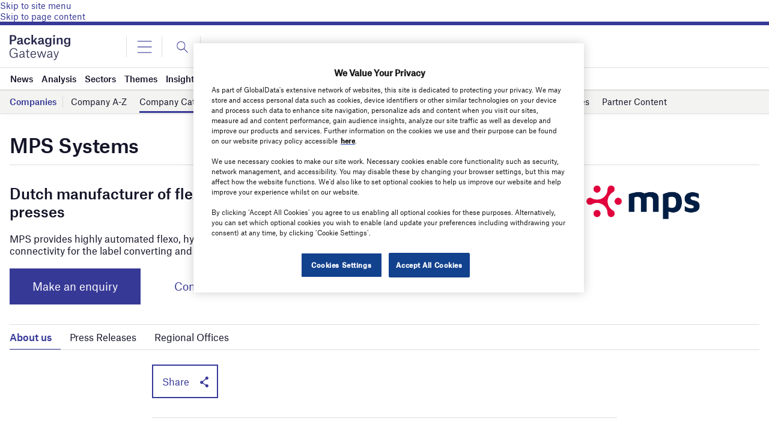

--- FILE ---
content_type: text/html; charset=utf-8
request_url: https://www.google.com/recaptcha/api2/anchor?ar=1&k=6LcqBjQUAAAAAOm0OoVcGhdeuwRaYeG44rfzGqtv&co=aHR0cHM6Ly93d3cucGFja2FnaW5nLWdhdGV3YXkuY29tOjQ0Mw..&hl=en&v=TkacYOdEJbdB_JjX802TMer9&size=normal&anchor-ms=20000&execute-ms=15000&cb=hbjrzskjhto3
body_size: 46537
content:
<!DOCTYPE HTML><html dir="ltr" lang="en"><head><meta http-equiv="Content-Type" content="text/html; charset=UTF-8">
<meta http-equiv="X-UA-Compatible" content="IE=edge">
<title>reCAPTCHA</title>
<style type="text/css">
/* cyrillic-ext */
@font-face {
  font-family: 'Roboto';
  font-style: normal;
  font-weight: 400;
  src: url(//fonts.gstatic.com/s/roboto/v18/KFOmCnqEu92Fr1Mu72xKKTU1Kvnz.woff2) format('woff2');
  unicode-range: U+0460-052F, U+1C80-1C8A, U+20B4, U+2DE0-2DFF, U+A640-A69F, U+FE2E-FE2F;
}
/* cyrillic */
@font-face {
  font-family: 'Roboto';
  font-style: normal;
  font-weight: 400;
  src: url(//fonts.gstatic.com/s/roboto/v18/KFOmCnqEu92Fr1Mu5mxKKTU1Kvnz.woff2) format('woff2');
  unicode-range: U+0301, U+0400-045F, U+0490-0491, U+04B0-04B1, U+2116;
}
/* greek-ext */
@font-face {
  font-family: 'Roboto';
  font-style: normal;
  font-weight: 400;
  src: url(//fonts.gstatic.com/s/roboto/v18/KFOmCnqEu92Fr1Mu7mxKKTU1Kvnz.woff2) format('woff2');
  unicode-range: U+1F00-1FFF;
}
/* greek */
@font-face {
  font-family: 'Roboto';
  font-style: normal;
  font-weight: 400;
  src: url(//fonts.gstatic.com/s/roboto/v18/KFOmCnqEu92Fr1Mu4WxKKTU1Kvnz.woff2) format('woff2');
  unicode-range: U+0370-0377, U+037A-037F, U+0384-038A, U+038C, U+038E-03A1, U+03A3-03FF;
}
/* vietnamese */
@font-face {
  font-family: 'Roboto';
  font-style: normal;
  font-weight: 400;
  src: url(//fonts.gstatic.com/s/roboto/v18/KFOmCnqEu92Fr1Mu7WxKKTU1Kvnz.woff2) format('woff2');
  unicode-range: U+0102-0103, U+0110-0111, U+0128-0129, U+0168-0169, U+01A0-01A1, U+01AF-01B0, U+0300-0301, U+0303-0304, U+0308-0309, U+0323, U+0329, U+1EA0-1EF9, U+20AB;
}
/* latin-ext */
@font-face {
  font-family: 'Roboto';
  font-style: normal;
  font-weight: 400;
  src: url(//fonts.gstatic.com/s/roboto/v18/KFOmCnqEu92Fr1Mu7GxKKTU1Kvnz.woff2) format('woff2');
  unicode-range: U+0100-02BA, U+02BD-02C5, U+02C7-02CC, U+02CE-02D7, U+02DD-02FF, U+0304, U+0308, U+0329, U+1D00-1DBF, U+1E00-1E9F, U+1EF2-1EFF, U+2020, U+20A0-20AB, U+20AD-20C0, U+2113, U+2C60-2C7F, U+A720-A7FF;
}
/* latin */
@font-face {
  font-family: 'Roboto';
  font-style: normal;
  font-weight: 400;
  src: url(//fonts.gstatic.com/s/roboto/v18/KFOmCnqEu92Fr1Mu4mxKKTU1Kg.woff2) format('woff2');
  unicode-range: U+0000-00FF, U+0131, U+0152-0153, U+02BB-02BC, U+02C6, U+02DA, U+02DC, U+0304, U+0308, U+0329, U+2000-206F, U+20AC, U+2122, U+2191, U+2193, U+2212, U+2215, U+FEFF, U+FFFD;
}
/* cyrillic-ext */
@font-face {
  font-family: 'Roboto';
  font-style: normal;
  font-weight: 500;
  src: url(//fonts.gstatic.com/s/roboto/v18/KFOlCnqEu92Fr1MmEU9fCRc4AMP6lbBP.woff2) format('woff2');
  unicode-range: U+0460-052F, U+1C80-1C8A, U+20B4, U+2DE0-2DFF, U+A640-A69F, U+FE2E-FE2F;
}
/* cyrillic */
@font-face {
  font-family: 'Roboto';
  font-style: normal;
  font-weight: 500;
  src: url(//fonts.gstatic.com/s/roboto/v18/KFOlCnqEu92Fr1MmEU9fABc4AMP6lbBP.woff2) format('woff2');
  unicode-range: U+0301, U+0400-045F, U+0490-0491, U+04B0-04B1, U+2116;
}
/* greek-ext */
@font-face {
  font-family: 'Roboto';
  font-style: normal;
  font-weight: 500;
  src: url(//fonts.gstatic.com/s/roboto/v18/KFOlCnqEu92Fr1MmEU9fCBc4AMP6lbBP.woff2) format('woff2');
  unicode-range: U+1F00-1FFF;
}
/* greek */
@font-face {
  font-family: 'Roboto';
  font-style: normal;
  font-weight: 500;
  src: url(//fonts.gstatic.com/s/roboto/v18/KFOlCnqEu92Fr1MmEU9fBxc4AMP6lbBP.woff2) format('woff2');
  unicode-range: U+0370-0377, U+037A-037F, U+0384-038A, U+038C, U+038E-03A1, U+03A3-03FF;
}
/* vietnamese */
@font-face {
  font-family: 'Roboto';
  font-style: normal;
  font-weight: 500;
  src: url(//fonts.gstatic.com/s/roboto/v18/KFOlCnqEu92Fr1MmEU9fCxc4AMP6lbBP.woff2) format('woff2');
  unicode-range: U+0102-0103, U+0110-0111, U+0128-0129, U+0168-0169, U+01A0-01A1, U+01AF-01B0, U+0300-0301, U+0303-0304, U+0308-0309, U+0323, U+0329, U+1EA0-1EF9, U+20AB;
}
/* latin-ext */
@font-face {
  font-family: 'Roboto';
  font-style: normal;
  font-weight: 500;
  src: url(//fonts.gstatic.com/s/roboto/v18/KFOlCnqEu92Fr1MmEU9fChc4AMP6lbBP.woff2) format('woff2');
  unicode-range: U+0100-02BA, U+02BD-02C5, U+02C7-02CC, U+02CE-02D7, U+02DD-02FF, U+0304, U+0308, U+0329, U+1D00-1DBF, U+1E00-1E9F, U+1EF2-1EFF, U+2020, U+20A0-20AB, U+20AD-20C0, U+2113, U+2C60-2C7F, U+A720-A7FF;
}
/* latin */
@font-face {
  font-family: 'Roboto';
  font-style: normal;
  font-weight: 500;
  src: url(//fonts.gstatic.com/s/roboto/v18/KFOlCnqEu92Fr1MmEU9fBBc4AMP6lQ.woff2) format('woff2');
  unicode-range: U+0000-00FF, U+0131, U+0152-0153, U+02BB-02BC, U+02C6, U+02DA, U+02DC, U+0304, U+0308, U+0329, U+2000-206F, U+20AC, U+2122, U+2191, U+2193, U+2212, U+2215, U+FEFF, U+FFFD;
}
/* cyrillic-ext */
@font-face {
  font-family: 'Roboto';
  font-style: normal;
  font-weight: 900;
  src: url(//fonts.gstatic.com/s/roboto/v18/KFOlCnqEu92Fr1MmYUtfCRc4AMP6lbBP.woff2) format('woff2');
  unicode-range: U+0460-052F, U+1C80-1C8A, U+20B4, U+2DE0-2DFF, U+A640-A69F, U+FE2E-FE2F;
}
/* cyrillic */
@font-face {
  font-family: 'Roboto';
  font-style: normal;
  font-weight: 900;
  src: url(//fonts.gstatic.com/s/roboto/v18/KFOlCnqEu92Fr1MmYUtfABc4AMP6lbBP.woff2) format('woff2');
  unicode-range: U+0301, U+0400-045F, U+0490-0491, U+04B0-04B1, U+2116;
}
/* greek-ext */
@font-face {
  font-family: 'Roboto';
  font-style: normal;
  font-weight: 900;
  src: url(//fonts.gstatic.com/s/roboto/v18/KFOlCnqEu92Fr1MmYUtfCBc4AMP6lbBP.woff2) format('woff2');
  unicode-range: U+1F00-1FFF;
}
/* greek */
@font-face {
  font-family: 'Roboto';
  font-style: normal;
  font-weight: 900;
  src: url(//fonts.gstatic.com/s/roboto/v18/KFOlCnqEu92Fr1MmYUtfBxc4AMP6lbBP.woff2) format('woff2');
  unicode-range: U+0370-0377, U+037A-037F, U+0384-038A, U+038C, U+038E-03A1, U+03A3-03FF;
}
/* vietnamese */
@font-face {
  font-family: 'Roboto';
  font-style: normal;
  font-weight: 900;
  src: url(//fonts.gstatic.com/s/roboto/v18/KFOlCnqEu92Fr1MmYUtfCxc4AMP6lbBP.woff2) format('woff2');
  unicode-range: U+0102-0103, U+0110-0111, U+0128-0129, U+0168-0169, U+01A0-01A1, U+01AF-01B0, U+0300-0301, U+0303-0304, U+0308-0309, U+0323, U+0329, U+1EA0-1EF9, U+20AB;
}
/* latin-ext */
@font-face {
  font-family: 'Roboto';
  font-style: normal;
  font-weight: 900;
  src: url(//fonts.gstatic.com/s/roboto/v18/KFOlCnqEu92Fr1MmYUtfChc4AMP6lbBP.woff2) format('woff2');
  unicode-range: U+0100-02BA, U+02BD-02C5, U+02C7-02CC, U+02CE-02D7, U+02DD-02FF, U+0304, U+0308, U+0329, U+1D00-1DBF, U+1E00-1E9F, U+1EF2-1EFF, U+2020, U+20A0-20AB, U+20AD-20C0, U+2113, U+2C60-2C7F, U+A720-A7FF;
}
/* latin */
@font-face {
  font-family: 'Roboto';
  font-style: normal;
  font-weight: 900;
  src: url(//fonts.gstatic.com/s/roboto/v18/KFOlCnqEu92Fr1MmYUtfBBc4AMP6lQ.woff2) format('woff2');
  unicode-range: U+0000-00FF, U+0131, U+0152-0153, U+02BB-02BC, U+02C6, U+02DA, U+02DC, U+0304, U+0308, U+0329, U+2000-206F, U+20AC, U+2122, U+2191, U+2193, U+2212, U+2215, U+FEFF, U+FFFD;
}

</style>
<link rel="stylesheet" type="text/css" href="https://www.gstatic.com/recaptcha/releases/TkacYOdEJbdB_JjX802TMer9/styles__ltr.css">
<script nonce="kepjm3B2gMO_EBinsu8tFQ" type="text/javascript">window['__recaptcha_api'] = 'https://www.google.com/recaptcha/api2/';</script>
<script type="text/javascript" src="https://www.gstatic.com/recaptcha/releases/TkacYOdEJbdB_JjX802TMer9/recaptcha__en.js" nonce="kepjm3B2gMO_EBinsu8tFQ">
      
    </script></head>
<body><div id="rc-anchor-alert" class="rc-anchor-alert"></div>
<input type="hidden" id="recaptcha-token" value="[base64]">
<script type="text/javascript" nonce="kepjm3B2gMO_EBinsu8tFQ">
      recaptcha.anchor.Main.init("[\x22ainput\x22,[\x22bgdata\x22,\x22\x22,\[base64]/[base64]/[base64]/[base64]/[base64]/[base64]/[base64]/[base64]/[base64]/[base64]/[base64]/[base64]/[base64]/[base64]\\u003d\x22,\[base64]\\u003d\\u003d\x22,\x22HyrCmWlqeMK0fMKxCCjCvMKbw5FTD1jDmlomTcKjw7HDisKTH8O4N8ObM8Kuw6XCmF/DoBzDn8KEaMKpwrBSwoPDkRxMbUDDrj/CoF5sfkttwrHDlELCrMOfPyfCkMKvcMKFXMKBVXvChcKbwpDDqcKmMizClGzDlH8Kw43CkMKnw4LClMKwwphsTQvCl8KiwrhQDcOSw6/Dgw3DvsOowqHDj1Z+bMO8wpEzN8K2wpDCvl53CF/[base64]/[base64]/Cp8K0AsKqw5DDgBTCkD/DocOOHSUywrvDuMOaZj0bw6RRwrEpMMOuwrJGPsKPwoPDow/CrRAzFMKUw7/Coypjw7/[base64]/DjMOLcWt3w6wvwo1pw7cpw4MlP8K6wrbCnx5AFsK8IMOLw4HDrcK/JwPChFHCmcOKI8KrZlbCtcOLwo7DusOkQ2bDu0wUwqQ/w6nCokVcwq4iWw/DmcKRHMOawozCsyQjwp4JOzTCggLCpAM7FsOgIzrDgifDhGvDh8K/fcKAW1jDmcOtFzoGUMKza0DCocK8VsOqT8OwwrVIVSzCk8KoKMO3PMOewoLDtsKKwrXDmk/Ck3czBMOBW37DtsKGwqUiwp/[base64]/Cl8O2wqBowrXDm8KND2jCmU/Cm0lIAMKtYcOrBm0mBT7Do2kPw5ELwoDDnGQ1wqsQw7tqNCPCrcKfwp3DpsOUQ8OGOsO8S3XCsX3CmU/[base64]/DoMORwpDDhMK4KQHDoyw7woEmecOiC8Oge1jDnTp9JkAgwrrDinoIekNpRMK/XsKEwrYXw4F1RsK8Y2zDv07Ct8OBC1PChU9WGcKfwoDCqnXDuMO+w5ljQzjCvsOswp7Dk38ow7/Dh2fDn8Olw4rCqSXDgnbChsKHw5VrCsONGsKXw4VgXXXCvkk1NsOPwrctwr/[base64]/Dnhp1E8O9wp7DkGd3wppMJcOPenXCpE/CscOnw7Bmw5vCqcKPwo7CucKRUn7DosKBwp4vGsO/w6/DonoEwr0YGQ8Kwqpyw4/DgsOrWicQw5hOw53Dp8KiN8Krw75Ww5cqK8KFwoQLwr/DtDN3CiFHwqQXw5fDnMK5woXCjkFdwoNMw67Dm2DDm8OBwrE+QsOjAhDCsEMxKm/DnMOeCMK/[base64]/DsMOdwoRawpdENV81JGNjw7HCocKTwq5vPmDDvTnDoMO0w4rDtxTDrsOeDwvDo8KXYsKvZcK5wp7CpyLDu8K5w7DCqgjDqcO6w6vDlsKEw5Bjw7UNZMOTRg3CssKHw5rCqV7CsMKDw4vDkTgQHMOAw7bCly/CjGLDjsKcJ0jDuzjCrMOVZlXCtFkWfcKSwpPDiShhbhHCj8Krw74IfHwewqfDrTnDokNdDHYsw6HCjBh5bk9cPSTDrFgZw6jDolTCgxTDo8K/wq7DrF4Qwo92SMOfw43Dv8K2wqrCnm8bw6saw7fDr8KEA0QDwo7DrMOWw5rCnx7CrsODJ1BcwoJ7QjUTwprCnR0Xw7B4w6sHWMKibFk6w6lXKMObw7IwLMKkwrvDqMOZwo8Sw6PCgcORG8K/w5TDosOULsOPTcKjwoQYwoLCmwZKF1zClDklIDLDqsKxwpPCh8OTwqfCuMOpwobCunUkw7/CmMKBw6PDnGJ+KcOUJS8QDWbCnTrDoBrDs8KRTcKmbR82VMOhw5RRU8KpDcOAwpgrM8KfwrLDqsKPwqYNWi8ZIS4kw4/[base64]/CucO+wqzCk1TDm0tOPyzCpkd0EcK2w73Dk8ODw47DnMOyBsOTQwPDt8KGw7oIw6NMCMKudMOEVMKlwr5gOQxNbcKLVMO1woTCgWVXFU/[base64]/[base64]/DncOJw7fCsMKEI0cHwq5Zw5wNHMO4B8Kjw6PCvMO/wpHCscOPw6ooWF7DsFt0LGJqw6J8KsK9w4dWwqJqwqnDo8OuQsOIBRTCtkDDhl/ChMObdEo9w57CrMKWZEjDpnoFwrTCqsKsw7HDqVcywp07GjLCosOmwoV+wpdzwp49wqfCgjfDucOweDrDrm0ABxXDscOZw6fCn8KuaU1kw4HDrcOxwo5nw44CwpNkOybDm0jDpcKPwp7DqsOPw7ILw5DChFzDoCxVw7/ClsKpZ08mw7gSw7fCjUwgWsOiCsOLecODE8OuwpbDkljDmsOow6DDmQ4XEcKPJcO8PUPDmh9JScK7esKYwpfDqlAIRi/[base64]/Cp8K/w6nDrH3DhFXDuSTCu1QZw7TCuU0SNsOzSjLDlcOPDMKvw5nCsBxKdcKjCEDCikLCmzQ6w6tqwr3DsgDDulTCrE/[base64]/wpjDhwvDvGTCm8O4w6DCu8K1OcOwwqnDnVB6wrYwwrNKwpNXOMKCw7FmMGVRJwfDv2fClMO9w5LCih3DpsK/[base64]/DhgzDlsKywoHDoMKcWmbCmsKQwrMewqLDksKbwp0LL8Kbf8O2wqHCjMOdwpR+woocJ8K1woPCj8OcHsKDw74yCcOjw49yWhvDmTjDqsKNSMOQZsOMwpzDtgIhcsOUSMOVwoE8w4Jzw4UVw4R/MsOxJVzCl19gw6ErPH84KBnCi8OMwpwJNsOKw4LCtMKPw5F9XWZ+MMOYwrFAw5tLfCEmGx3CqcOZGCnDmsOsw5FYDibDicOowqXDuW7CjCLDkcKZGVrDoF9LL1jDvMKmw5vCpcKeOMKGP3luw6d4w6DClMOLw6rDvzYGZEF+JzV2w5pDwrY/wo8oRsKMw5V/wpIrw4PCnsOZFMOFIh9AHmLDkMKswpQ3SsKDw783BMKEw6BWLcOYVcO6S8OmXcK0wqzDsH3DrMKpZDp7acOHwp9kwofClBMrb8Kpw6c2B0fCkRc0PgISQDPDksKcw7nCiWXDmsK2w4AbwpovwqAxNcOgwrEjw4gWw6bDi2Z1JMK0w74sw5k/[base64]/CiH5wGMOdwpRfeGHDo8Olwrhew5V/IcK1XMO+JRUTw7VWw5kQwr06wopDwpI0wqLDv8KtNcOGAsOYwoBJQMKhf8KVwpBiwoPCv8Otw5zDiUrDo8KlRSpPccOwwr/[base64]/[base64]/[base64]/[base64]/CnsKiwq9XAcOiCA7CgsK/[base64]/woXDj8OLwp7CjsOYWR19VHdvwo0+X3nCgUNNw5bChFcpdznDmsKpAgkeMGjDtMOxw4kcw6DDhW7DhFDDtXvCvcOhKmc4ankPHU8rNcKJw659LSg/[base64]/CvsO5wrtzw5LDg8K1CT/Ct1Mqa3rDrMOnwqHDgcObwp1bUMOdZMKUwplXADEpfMOpwoY+w7pKF00UNGkkIsO4wo4eYRFRXHLCv8K7KcOiwqDCiWbCu8KCGwnDrE/[base64]/CocK1divCusK1w7N6MCbCkD0pwoggwoYdK8K3wqrDvQAuHMKawpR3woXCjjvCt8OiSsOnN8OuK2nDkyXCp8O8w47Cmjg+V8Otwp/[base64]/wqAiwoIfwq1Zwo18wp02YwjDiDIEVDvCgMKKw6kDZsO0wqgqw5fCkTTCnS9dw43CqsOvw6QHw5EwesKPwpoDCUtwTcKnXjPDsgPCosOVwp1/wqEwwrbCigrCoxUADnMcBsOqw47ClcO0w70ZfVoGw7cYOwHDh1JCbDtIwpRKw6MvJMKQEsKyK17Cn8KwQcOhIsKdPXDDqU0ybzIHwpdqwoANN1ccMXgcw4XCrsKKM8OKw4/Ck8OTXsK3w6nCjhQmJcO/[base64]/[base64]/w7jDmnwBOysWAiFcwprDsQDCmMOAVAzDpMObAkMhwqc/wo8twqRQw63CsVkHwqHCmRnDmsOueU3Cqn9Kw6vCtzY+Z3vCozkLfcOJbXjCp34zwonDp8Krwp4/bFnClAI4PMKuNcOAworDglfCg27DlMKifMKQw5XDn8ODw5VxXyvDpsK9XsKzw4sCM8Obw4xhwrLCr8ORZ8Kawp8MwqxnPsKAKVXCqcO8w5IRw4rDvsOpwqvDlcOxTgPDhMKvYh3Cq3LDtFPCpMK8wqgJaMOgC1YeMFRVfWtuw4TCrypbw5/DpFrCtMOlwoEMwonCrTRBejTDmFlmDAnDl29ow7oZWjvDpMOew6jDqQwNwrdAw7LDlsOdwovCrVjDscO7woo+w6HCrsO/[base64]/[base64]/DuD3CqkzCkQ3CnMKgw4ggccKtUEHDqyjDpsOpcMODckPCoE/[base64]/Dv8Ovwo7Cs8KUQylIbMKuw5t1wqPCk0o6c8KDwoXDqcONNBlhO8OKw61jwoXCo8KzLk/CtV3CiMKtw6Ftwq7DvMKHWsK0MADDs8O2CXTCksKfwp/Ci8KPw7Bmw5zCgMOAbMKrTMKpQ1HDr8O0UMKYwrodWAJsw5rDnsOff3tkD8KGw7kawqrDvMO7OsOTw7stw6wCbFBRw7J/w4VPChp7w5QKwrDCkcKVwoPCisK+O0jDvkLDvsONw5Auwo5Wwoogw6Qyw4xCwpjDlcOVWMKKU8OKcV0kwonDicOHw7nCvcK4wrF/w4DDgcOEbCc0FsKJIMOjN1IFwpDDtsOqNsO3VBk6w4/DtELCk2hSJ8KNSRVrwofCj8Knw6vDnGJbw4QAw6LDlHfCgDvCv8Opw53Ci0cdEcKkwr7DiVPCljoGwrxyw6TDqMK/LTltwp0cwqzDo8Kbw5daGzPDlMOTUsOPE8K/NTwEYSowIsOhw7tELzfCocOzHsOBXcOrwp3CpsOTw7d4bsKiVsK/PUJ0acKNGMKAFMKMw4cPHcOZwrTDucO3WF7DiBvDgsKACMKVwqA3w4TDscO6w4/[base64]/PQbCqXRPwr9Aw69iwojChGLDisO3wqbDl3vDg2ZEwoTDpsKef8OyOHvDuMOBw4gKwrnCgUwjTMKCMcKJwpMAw5YEwr4XK8K5V30/[base64]/w6/DssOLYcKhw6XDv8OewrzDpFpVaQjDqcOQYcOjwrpRPlNcw7VGKUvDp8OGw7jDk8O/NljCvRnDrW7CksO6wo9bVS/DlMKWw6lnw4zCkEsuCMO+wrA2CkDDnFZ+wpnChcOpA8K6RcOCw44zd8OOw4bCtMOhw6BOMcKJw5LDnVtEbMKNwobCiH7ClsKLXXEVUcOnAMKGw6NrKMKBwqQXf3VhwqkXwoV/[base64]/CssKSwrnCuXXCr8OUEMOWwrrDscKxPsKBG8K1w6BTEGkAwpTCqkDCqcOnZ0vDmVTCpUgLw6jDkjNnAMKNwrzCvUfCkAM7w7cfwqvCgXrCuR/Dk2nDr8KXVsOKw49BLMOlOlDCp8OPw7/DqjIqNsOJw4DDi37ClUtsEsK1THbDqsK5czjCrR7DmsKYGsOhw7p/[base64]/CjHhaAMKoRcKQwrhjLDXCrxhTw5AFGsOjwrB4FmfDs8Oaw5sOFndxwpfDgEkRK18Jw7pKd8K/EcOwHHJ9bMOwPizDrljCjRogOiBAfcOhw5zCsxBFwrsWPm53w74mWxzCuyXCiMKTWnViNcO+LcOpw543worCu8OzJUhNwp/ChE5Ww54IYsOeKxo2R1U/YcKNwpjCh8OxwrvDicO9w6tKw4MCEBXDoMKuYEvCnxAbwrF4QMKAwrfCn8Kmw7HDj8Oyw5c3wpUYw5TDmcKbJ8KHwovDtks5UW/[base64]/DnDfDusKbwp/DlxtHw45cesOJLxpRaMO2ScO9w6fCkxzCtlQ/DGvCmcOOQGZeXFxjw5PCmcOAEMOWw64Jw4APPXB5ZMKkScKuw6LDtcKqMMKLwoE1wqDDoSPDtsO3w5DDtEEbw6YDw7nDq8KtLVUNAsOEGcKgd8KAwrR7w7ZzLinDhkc7UcKqw50qwp/DtDPClgzDrAPCgcOVwojCo8OtZhZqYsODw7XCscOQw5/Cv8K2D2LCkGTDvsOwe8KYw65Hwr3CkcOjwrpBw7JxJzYFw5XCkcOWEcOqwp1DwoDDtXXClFHClsO+w7PDv8Owf8KYwpoSwpHCt8OYwqBjwp7DjhXDow/DtW8WwqTDnEfCszx1a8KjWMOzw4FTw53DuMODT8K4LVxzdcO5w6/Dt8O5w5jDhsKfw4rDmMOJO8KaQ2HCpEnDh8OVwpjCpMK/w7bDk8KPEcOcw64oXVlOdlbCs8KnasOWwoxowqVZw4/[base64]/DpsKZwpxBw6Izw4rCvg7CiAYcH8OGw7jCucK2wqsUWcOmwqTCl8OxNxLDny3DijnDuXMUb2/Dq8OjwoFzAGfDhllbLUIqwqFDw5nCik9fQ8Ohw6R6QMKaTDoyw7EMNcKLw4UuwpBRMzt8EcO6wodpJ2XDmsOhV8KkwrwhWMOTw544LTbDkVbDjADDoC/CgGJAw59yY8O1wr9nw4kRexjCisOzI8OPw6jCjnfDjBxFw7HDqDHCoFDCosOgw5nCrjMJTHLDrcKSwq5HwpBaKsKfP1bClsOawrbDiD8kB2vDscO/w69tPnfCg8OGwot7w5jDqsOWf1BcTcKuwo5TwpzCksKnIMKww53ClMKvw6J+WmFYwpTCuzjCpMK7w7HCksK1CsKNw7fCnjApw5XCqTw2wqHCv0w2wocFwovDuH8Wwr9iw5vCo8OAYh3Dn0PChR/[base64]/Dm8O/wqvCgDDDvnbClcKWw53DssKBw73DiwRgf8OeTMOyM23DkUHDjGHDjcOgaB/CsQwSwplrw4PCmMK3V0tCwqZjw6PCgG/CmQjDsibDtsOAeADCq1w+EW0Sw4B6w7bCgsOvRTBWw7Y5dQk7ZVFOMjvDusKBwrbDtFXDohFKNxpvwoDDhVDDmxLCqsK4AX/DksKncBjCoMKcFz0DKgd1BypHOlfCowN8wpl6woUYOMOjWcKhwqrDsCthL8OWbnnCtsOgwq/CicOywqrDvcORw4rDuS7Dq8KjOsK7wpNMw4nCrzLDl2fDiXssw7xzbcOVES3DgsKJwqJlUsKmP0rCsVJHw5/Dj8KdVMKBwpMzDMOgwqMAdcOmw6xhEsK5GsK6az5Vw5HDhzjDr8KTHcK1wonDv8Ofwqgywp7DqkrCu8KzwpbCmF3CpcKKwqUzwpvDjk9cwr8hInXCoMKDwp3ChXBNVcObHcKiAkQnOGjDrsKzw5rCrcKKwq9LwonDk8O5ThgSw7/CrkbCj8Odwq8mLMO9wo/Cr8KKdg/DocKLY0rCrQM7wo/DoCsmw5Fuwo12w4stw4vDh8OpHsKzw7INfRE9R8OBw4NJwpZKeDtzIw/DjXHCo2Fywp/Dmj1xHXo/w5cew6DDssOlLcKPw5PCv8KVPMO6McO/wo4Bw77Cimlxwqhkwp41OMOKw4jCosOFYn7Co8OTw5pmMsO/wqDCrcKfCcKDwodlcTTDjkY+w5HCsjvDicOPHMOvGyVTwr3CryI7wpRBRsO0M1XDocKGw747w5PClMKbVcOYw4AVL8K7L8O2w5Epw6xkw7jCl8OBwq8Fw6rCicKZw7LDhcKuKMKywrYzVgwQdsO8FUnCimHDpBDCjcOjJmAJwrYgw5cvwqjDljFnwrHDp8K/wqkSRcOowq3DsUUywqRfFUvDinZcw5cMGUBMXXbCvDhrOhkUw7dxw4Nxw5PCtcOjw5/DiG7Drx1Vw5XDsEYMa0HCn8OacUUTw7N/HynCvMOiw5XDu33Dj8Odw7New5/DgsOePsKxw7kkw63Dv8OgUsKVLMOcw7bCtxvDk8KXYcKGwo8Mw7YlTsOyw7E7wqsBw5DDly/[base64]/AytBEj/CtsK8wpwJw4LDtHBHw7zCozBNPsKtZMKGenjCsGXDkMKnP8K6w6rDk8O6JsO7b8OqCEY5w70uw6XCrDgRKsO1wqZtw5/ClcOWAXPDvMOswrlXE1bCojF/wojDl37DusOaBsKkKsOJX8KeHz/ChhwqH8K2VsOdwpjDqGZTKMOpwpBpFgLCkMOHwq7Dm8OtUm1MwpzCjXvCoUBhw4xwwohcwpnCpk4Ew74Zw7UTwqDCgcKIwrJJPiRPE1cEBGHCtk7CisO/wqRNw5ZlFcOZwotDaDwcw7kPw5zDucKGwottOF7DnsKqE8OrdsK+w4bCoMOaAFnDhXsqfsKxZsOGwoHCuFdzNXkODMO2B8KgBsOawopOwrHDlMKtLSDCk8KFwo0SwqI/w6zDk1kVw7sCQFsxw53CrEgoL0Iaw7/Dhk5JZEjCocOjSR/[base64]/[base64]/Qj/CpcOrw4LDmXvCisOywoHDrz/CqMOqJsO4JzdrNFzDljjCqsKYe8KaNcKdZxJxZA5Zw6kgw5PCqsKMM8OJDcKlw4ZneQBEwpEYCSTDlAt/TlrCjhnCrMK+wpfDicO/[base64]/[base64]/[base64]/DlMKqw5bCjcKKw6sUwpVINMKUMcKxwpFWwr/CtAtqdBA1NMKnUxpTcMKVaSDDrxtsV0g3wpjCrMOgw7LCmsK1ZsO0WsK9ZmJkw6Z/[base64]/Cmi88wpQmw5PDm8O/BsKpw6DCj8KiVsODGCR5w7hrwrl1wpnDkBDCgcO9BTM7wqzDrcK7Tjw7w73ChMKhw7Q3wp7Dj8O+w6HDmjNGbU3CrCUlwpvDosO6MR7CtcOsS8KTWMOWwrfDjTdHwrrCmkAOPFjDj8OMSHhfRUBBwq1Xw40pOsKEW8OlRXoERijDiMKZJTJpwpNSw6NuNMKSYHMCwr/DlQ52wrrCpUxSwpbCusKtMlBESTBBFi0ew5/Ct8OOwpsbwrnDi0/CnMKSNsKddUvDjcKMJ8KbwpDDmUDDsMO6csOrEWHDtmPDmsOuIXDDh2HDjcOKZcK/BggnQnJYFWjCjsKQw44twqh7YCJkw6LCscKiw4jDt8K4wozCpwcYCsOVFwbDmC5nw4/CjMOBVcOFwrbDpA3DhMKuwqt8B8KkwqjDsMOFQw06UMKnw7vCl3gAY2Jqw7/DjMKWw6gVVSrCrcKbwr/DvMKqwo3CgjJWw7FlwqvCgS/DssOjPy9IIjAQw6VGWsKqw5RpXG3DlcKRwqHDug8+N8KADcKtw4IEw4BHBMK5F2XDmwgOIsOIw65hw45AaFE7woQoTA7CnzrDp8OHw7l8EcKhf2rDpcOtw73CugbCssKvw5PCpMOyG8OOIkjCrMKuw7jCgEciZ3jDpG3Dhj/Co8Kdd11HTMKWOsKLDlsOORxzw5xEfhXCpW5qCWcfAMORX3rCrsODwpnDoDEYE8OVFyXCuDnDu8KxLXBYwp1vaF7Ctn4ow7rDkxbCksKNWCTCj8Ocw70lTsOxNsKhUTfCgWAWwqbDtCXDp8KRw5vDlMKqHGVvwpMXw7poCcKmVsKhwq7Cvjsew5/DhyIWw63Chk7Du0A7w4BfOcKLd8Kzwq4cNhLDihIULsKXLTPCh8ODw6ISw4hnw6EfwpzDgMK5w5DCmkHCgH8cJ8O0cyVXX3bCoGhvwp3DmADDqcOIQikBwoNieFFkw7fCtMOEGBrCu3snecOVCsKoUcOyN8Kkw4wrwr/CgjcwA2rDnFnDm3jCnn1XVsKswoEaAcOKYX8KwovDocK1EnNwXMKCDMKCworCqgHCiicuMl5uwpPChEPCoWLDmGlwBRxtw53ChlXDicO0w5wyw4hTfWMww55lFkVUDMOTw58bw6oEw7F1wp3DvsKIw5rCrjDDhg/DhMOMQkd5Y3zCuMOQw7zCrxXDh3BUfiTCjMKobcOowrE+esKCwqjDi8KQC8OoTsOVwo51w5psw78fwo/Cp2bDkVI5ZMKJw7taw5wINnpcwp4/woXDk8KIw5XDsXkgWsKyw4/ClkVtwpzCoMKqRcOrXHPCgi7DnHvDssKKSBzDqcOybsO/w41EVBUDZBbCvcO4Si/[base64]/ClVNuIMK2wpPCmlZDLmLDlRY6XMORI8KBZT/DjsONQ8K/wqIYwrXDtRXDihVUHA9aISbDlcKtNnHDlcOlGcKBEDgYF8ODwrEzH8Kiw4F+w5HCph7CicK7YU/CpDzDiAXDpsKww4AoPsK3wpzCrMKGOcKHworDt8KVwo4DwpfDl8OaEg8Yw7LDlWM8birChMOlIcKkIVwSHcOXU8KHVkdqw4sLPT/CkhLDhmXChMKZEsOKLMOIw6BMLhNaw717TMKze1x7DBrCisK1w6p2Mjl1wp1qw6fCgzrDqMOiw7jDqUwldU4KfEo/w7ZGwqJdwp4nHMOsUcOMVMKfeFRWaBrDrHg4JcK3YSw/w5bCjAdnw7HDgVDCljfChMKOwp3DocOTOsOTEMKoOCrCsUHClcO9wrPDk8KGClrCk8OueMOmwo7DohPCtcKzZsKsTWhVT1kiK8KOw7bCvHnCi8OwNMOSw7rChTLDh8OcwrkrwrkKwqQfIsKjdX3Dh8KSwqDCl8Ovw7s0w48KGRnCgVkTa8OJw43CjT/[base64]/DgCXCssKOBlXCqTAZwq18M8OifwfDv1DCpShrEcOeGSPCjxtqw5LCqTwLw4PCjzfDpnFkwpICexYfw4I4woxqGzbDqmc6YsOnw6BWwoHDvcKXWMKjRsKBw5/Dj8OrUnZxw5vDqcKrw5FPw6XCq1vCo8O7w5ViwrBsw5bDisO/w7ElUDXCpSB0wr8/[base64]/DjsKFw7F7QnDCiX7DvkPDrsOpAMONVcO8woJbCMK/TsKOwrgPwoLDihRcwoUBWcO0wr7DncOBZ8OFJsOMOz/DucKwHsOgwpQ+w6tqZDwDU8Kkw5PCmWXDtD7DvEjDkMObwphywqhVwqDCglROJFh9w6lJdhbCrTgdTTTCjBnCqnFABxwSXl/CoMKnC8OBcMOjw4jCsjjDtMKWH8OAw7p2esOnW07CvMK5PWpgM8OmKUnDpcObXjzCjcKiw43DoMOVOsKLK8Kva1lgOjbDnMKqIy7Ci8Kfw7vCjMOAXibCgzYVDMORIkLCuMOuw5UvKMKIw59hFcOcJcKyw6zCpMKxwpLCrsOzw6QSdMOCwoQjKAwGwqrCqsO/GDdfaiFCwqcjwqBNUcKMZMK4w5lgAcKyw7Buw5p1w5XDo24dwqZ/w6k+LHIkwq3CsRcSScO8w4xlw4Ubw7BAasOBw4/[base64]/CpcOyOcObTC7ClhwHwqXCtcO8LMKZwpBpwp5uPMONw5pFRGfDocO1wq9BEMOHETnDsMOaVyUOQ0QaTETCmnlzGlbDrcKSJBNyJ8OvcMKxw5jCjm7Ds8Oow4sUw5jCkUnDvcK/SF/CjMOZYMK2D2TCm23DmUpnwq1rw5pCwpjCm3zDscK1WWPCssKzEFXDhAjDkll6w4vDgxkewrghw7XChGIpwoR+dcKlGMKuwpvDkThdw77Cg8OHXMO3wp9pw5s/woDCpwYGPVDCmlHCvsKyw67ClF3DrFcAagN6I8Kvwqx3wr7DpMKwwr7DpFTCpSsVwpYYYsKKwrrDgsKvw63CrhhrwodZK8Kjw7fCmcOiRiQ+wpwOF8Ovf8Olw58mfSfDk0ERwqnCrsKie2klcWrCtcKyJMOMwq/Du8KGO8Kww74rM8OheTbDrHnDk8KbSMOxw4PCqcKuwqlCUQwcw6BfUzHClsO7w6VtEgzDoxvCmMKkwpp5dgYBw67CkQA+w4UYDzTDpMOhw4TCh2Ftw6dhwoPCiDfDrh9Cw5DDmT/Dq8Kzw5A/cMKdwo3DmGLCpUHDlcKqwpV3YgE5w4JdwrITd8O9PsOWwrTCsQPCjGPClMKwRCJ3csKvwqjCh8OJwr3DvcOxfjwGGB/DiynDicK+Zm4rX8KVfsOxw77Dp8OQLMKwwrUQbMK0wqNFUcOvw4nDjAtSwo7Ds8KAa8OGw6YUwqBjw43Dn8OhWcKSwpBiwo7Dr8OwK0DDlxFUw7DCkcODZhnChTTCiMKRQsOiCFvDmMKEQ8OPGRFPwoBgCMKsVWMnwqE/bR4swpgJwrhqJsKICcOnw4ZdTnrDlVTDrwEhw6HDsMKIwo5bIMKBw5TDryfDqijCgHNiGsK2w6LCkRjCpsOhKsKmPMKfwqg4w7tWfDwCEE/[base64]/CmCLCoBHDrsOSHMKyw6bDnnnDi8OUwrTDuFV8LsKLJcKjw7TDqUrDucKudMKbw4fChsK0Il9GwqPCi2PCrhbDm0JYcMOaXWR1A8KUw5fDu8KlYWTCuQLDkXTCoMK9w7lEwqoxf8OQw5LDmcOSw68JwqtFJ8OJBWhlw7QtTWLCmMOeD8K5w7/[base64]/[base64]/DvlrCmzrCqkHCm1vDksKMNU8qw6Epw50GUcOFY8KMG35MMgjDmAzDoSTDnSnCvGjDhsKMwphQwqbCk8K8HE/DlTfClcKQfAfClkLCq8KWw7QYHcOFHUgyw5rCj3/DkS/DosKgB8KlwpfDuns2a33CvgPDnWHCgg4WeBbCscO3woI3w6TDu8KsdwnCsGZVCk/ClcKLwozDhGTDhMO3J1LDk8OGClBPw6t8wonDt8KWXB/[base64]/CvcKbBH7Cv8KKYgc2w6kyw49qdQrDo8OsHlzDtQY5UhgtYAAwwoBsWBjDthbCpsKJKnVZKMOvYcKXw6RVByrDhjXDt2UXw70HdlDDp8KIwqLCsTrDucO+X8OGwrAGKjwIaAvDiWBHwoPDpMKJDinDvcO/byZTFcOlw5LDqMKPw6DCgBHCj8OBH1HCn8KBw78lwqHCjD3Dh8OaN8OFw6JlLUkkw5bCuThbMEDDqChmSkUOwr0ewrDDvMKAw7IkA2A7JzEMwqjDr3jDslxlPcK9DgrDv8KqZjDDtQjDjcKTTBwkfMK1w5/DjmIXw7XDnMO1XcONw4HCmcOJw5Fgw7LDjsKCWTjCl2RHwovDj8KYw74yQF/[base64]/CtiR1EMO8wop1J14dZgnClmkmUsK7w7EFwro/[base64]/[base64]/[base64]/Wh/Cm1cNCWFkQW/CvG9Twp9PwqoEewNVwq1obMK1eMKVNcOfwr/CssOywozCpHvCqjtuw6kPw5clMzvCtFzComsFCcOtw7kGAmfCtMO1T8KwNMKpecK3CsOTw5bDmHPDtA/[base64]/Cqyp3w7kpw6AmwogBwrpsYsOiNVVewoFiwoZaUiPCosOVwqvCmjMHwrlBRMOqworDlMKDY255w5zCiR3CrTnDrcK1OjMRwqvCtmEfw7zDthZVXUTCrcOawocdwo/[base64]/Dp8O5wpASR8KQwqfDvyXCh8OVwqfDv8OEEWYOFy/Du03DkSgiKsKsBlDCtsKnw5FMLRcaw4TClsOxWWnDpVp3wrbCjR5mKcK0S8Kbw6ZywqRvHiAOwoHDvRPCuMKbXGQ7fwIlE1zDt8O/[base64]/CpE3DgcORDcOuw4/Dg8Obw5pVwp1iw6dgEnPCg8OpIMKiIsKQASHDugHDvcKow4/[base64]/CrsO+w4nDjcKnBGkIGkRCADLClcODw7zCtcK8wqbDrcKKfcK2Dz9rIXRwwrB2f8OJCh3Dq8KDwqEAw5nChnAvwo7CpcKTw4jCiz/[base64]/MwPDlsKMUcKyD3jCr8KcK8KAQWQQwp3CpcORccOSZz7DlMO9w4EaIcKcw6Nnw4AlDAphMcK9UmzCh1/CvsOlDsKsdQvCgcKvw7Fjwptuw7XCrMOiw6DDoSsLwpAOwrkPL8KrCsONHhZOAcOzw73CizUsRmzDncKzLAt8IMKpDxEvwoVDVkDDlcKoLsKmXXnDo2zDrEMdM8OmwoYHVQMKNUXDp8K5HX/CscO7wrleLMK6wobDrMO1a8OHfcKdwqDDpcKEwpzDrRZqw6bCjMK4GcKOd8KJIsKfAEbDik7DlsORSsOUHHxew51lwr3CvxbDuWwUJMKHK3/[base64]/U8KFIsOJY8KnwroowpcBw7YyfsOVPsK3CsOqw4zCt8KowoLDsjAJw6fCtGUAGMOydcOEfsKQfMK1CRJdQcOQw4DDrcOkwo/Dm8K7PnpUVMKXRDl3wr7DvsKzwoPCmsK5Q8O/DhsSZDY0N09bWcKEbMK/wpvCpMKkwo0kw63Dp8OCw7V1YcOQR8KZXsO9wo88w57CisOiw6LCt8K2\x22],null,[\x22conf\x22,null,\x226LcqBjQUAAAAAOm0OoVcGhdeuwRaYeG44rfzGqtv\x22,0,null,null,null,0,[21,125,63,73,95,87,41,43,42,83,102,105,109,121],[7668936,416],0,null,null,null,null,0,null,0,1,700,1,null,0,\[base64]/tzcYADoGZWF6dTZkEg4Iiv2INxgAOgVNZklJNBoZCAMSFR0U8JfjNw7/vqUGGcSdCRmc4owCGQ\\u003d\\u003d\x22,0,0,null,null,1,null,0,1],\x22https://www.packaging-gateway.com:443\x22,null,[1,1,1],null,null,null,0,3600,[\x22https://www.google.com/intl/en/policies/privacy/\x22,\x22https://www.google.com/intl/en/policies/terms/\x22],\x227RsdqGu989DnQKnk4sizUoZfBuE3rC/nWN1084XRVPI\\u003d\x22,0,0,null,1,1764984762047,0,0,[123,184,164,18,237],null,[26],\x22RC-61tYIE5_UshEmg\x22,null,null,null,null,null,\x220dAFcWeA7nnkxZsb46X3OdfG1aAfSmQeWDn_DZcDJua-7SvNIngqu0EHc3ssfovFtCSYX9zbiMFEP1zUcT58xFAtn5K3hZrB17QQ\x22,1765067561853]");
    </script></body></html>

--- FILE ---
content_type: text/javascript
request_url: https://www.packaging-gateway.com/wp-content/plugins/verdict-tracking//js/permutiveData.js?ver=1.0.5
body_size: 357
content:
{
	let track = function (email) {
		const xmlhttp = new XMLHttpRequest();
		const theUrl = "https://nsmg.nsmgendpoints.co.uk/user_company/usercompanymatch";
		xmlhttp.open("POST", theUrl);
		xmlhttp.setRequestHeader("Content-Type", "application/json;charset=UTF-8");
		xmlhttp.setRequestHeader("x-api-key", "GRJufHnAf4Dv4Tzu07jvaKfK0tA");
		xmlhttp.send(JSON.stringify({ "permutive_id": localStorage["permutive-id"], "company": fnExtractCompany(email) }));

	}
	let isValidEmail = function (email) {
		const re = /^(([^<>()[\]\\.,;:\s@"]+(\.[^<>()[\]\\.,;:\s@"]+)*)|(".+"))@((\[[0-9]{1,3}\.[0-9]{1,3}\.[0-9]{1,3}\.[0-9]{1,3}\])|(([a-zA-Z\-0-9]+\.)+[a-zA-Z]{2,}))$/;
		return re.test(String(email).toLowerCase());
	}
	let fnExtractCompany = function (value) {
		return value.replace(/^[^@]*@/, '').replace(/\.[^\.]+$/, '').replace(/\.\b(co|mil|edu|info|gov)$/, '');
	}
	let waitForPermutive = setInterval(() => {
		if ('undefined' != typeof permutive) {
			let forms = document.getElementsByTagName('form');
			clearInterval(waitForPermutive);
			for (let form of forms) {
				form.addEventListener('formdata', function (e) {
					for (let el of e.target) {
						if (!isValidEmail(el.value)) {
							continue;
						}
						//track(el.value);
					}
				});
			}
		}
	}, 100)
	jQuery('body').on('nsmgpollsResized', function () {
		jQuery('#nsmgpollswrap iframe.poll-loaded')[0].contentWindow.postMessage({
			nsmgpolls: { action: 'LoadSrc', data: { src: crbTracker.permutive.collectDomains } }
		}, '*')
	});
	window.addEventListener("message", (event) => {
		if ('undefined' === typeof event.data.nsmgtracking) {
			return;
		}
		if ('undefined' === typeof event.data.nsmgtracking.email) {
			return;
		}
		//track(event.data.nsmgtracking.email);
	});
}


--- FILE ---
content_type: image/svg+xml
request_url: https://www.packaging-gateway.com/wp-content/themes/goodlife-wp-B2B/assets/img/icons/chevron-down-purple.svg
body_size: -386
content:
<svg width="18" height="10" viewBox="0 0 18 10" fill="none" xmlns="http://www.w3.org/2000/svg">
<path d="M17 0.5L9 8.5L1 0.499999" stroke="#373997" stroke-linecap="round"/>
</svg>
